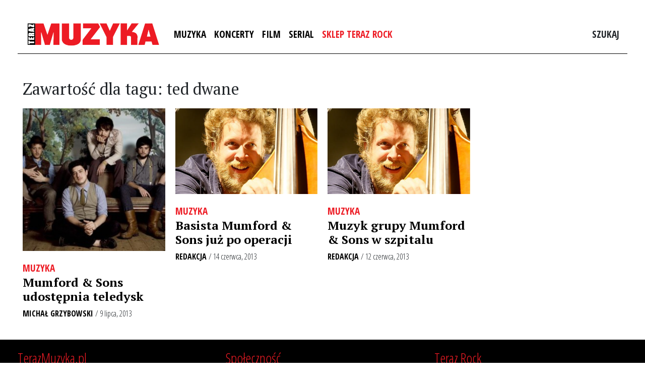

--- FILE ---
content_type: text/html; charset=utf-8
request_url: https://www.google.com/recaptcha/api2/aframe
body_size: 249
content:
<!DOCTYPE HTML><html><head><meta http-equiv="content-type" content="text/html; charset=UTF-8"></head><body><script nonce="XDjfvoT6PR9mE-yoPyolVA">/** Anti-fraud and anti-abuse applications only. See google.com/recaptcha */ try{var clients={'sodar':'https://pagead2.googlesyndication.com/pagead/sodar?'};window.addEventListener("message",function(a){try{if(a.source===window.parent){var b=JSON.parse(a.data);var c=clients[b['id']];if(c){var d=document.createElement('img');d.src=c+b['params']+'&rc='+(localStorage.getItem("rc::a")?sessionStorage.getItem("rc::b"):"");window.document.body.appendChild(d);sessionStorage.setItem("rc::e",parseInt(sessionStorage.getItem("rc::e")||0)+1);localStorage.setItem("rc::h",'1765467131253');}}}catch(b){}});window.parent.postMessage("_grecaptcha_ready", "*");}catch(b){}</script></body></html>

--- FILE ---
content_type: text/css
request_url: https://www.terazmuzyka.pl/wp-content/cache/minify/a970f.css
body_size: 2057
content:
:root{--main-color:#ed1b24}body{font-family:'Open Sans Condensed',sans-serif;box-sizing:border-box;font-size:1.2rem}h1,h2,h3,h4,h5,h6{font-family:'PT Serif',serif}h1{font-size:2.0rem}h2{font-size:1.5rem}a:link{text-decoration:none}a:visited{text-decoration:none}a:active{text-decoration:none}a:hover{text-decoration:none}ul{list-style-type:none}iframe{width:100%;height:360px}img{max-width:100%;height:auto}.container{max-width:1240px}.navbar{font-family:'Open Sans Condensed',sans-serif;text-transform:uppercase;font-size:1.2rem;font-weight:700;background:#FFF;margin:30px
0;border-bottom:1px solid #000}.navbar-light .navbar-nav .nav-link{color:#000}.nav-link:hover{color:var(--main-color)!important}.navbar-light .navbar-nav .active>.nav-link, .navbar-light .navbar-nav .nav-link.active, .navbar-light .navbar-nav .nav-link.show, .navbar-light .navbar-nav .show>.nav-link{color:var(--main-color)!important}.openBtn{cursor:pointer}.overlay{height:100%;width:100%;display:none;position:fixed;z-index:1;top:0;left:0;background-color:rgb(0,0,0);background-color:rgba(0,0,0, 0.9)}.overlay-content{position:relative;top:46%;width:80%;text-align:center;margin-top:30px;margin:auto}.overlay
.closebtn{position:absolute;top:20px;right:45px;font-size:60px;cursor:pointer;color:white}.overlay .closebtn:hover{color:#ccc}.overlay input[type=text]{padding:15px;font-size:17px;border:none;float:left;width:80%;background:white}.overlay input[type=text]:hover{background:#f1f1f1}.overlay
button{float:left;width:20%;padding:15px;background:#ddd;font-size:17px;border:none;cursor:pointer}.overlay button:hover{background:#bbb}.features-container{display:flex;flex-flow:row wrap}.features-main{background:#eff8fa;margin-top:30px;margin-bottom:50px;width:100%;height:380px;display:flex}.features-main-image{height:460px;width:50%;margin-top:30px;margin-left:16px}.features-main-text{width:50%;height:400px;margin-right:16px;margin-left:20px;margin-top:2rem}.features-main-text
h2.title{font-family:'PT Serif',serif;font-weight:700;font-size:2rem}.category-name{font-family:'Open Sans Condensed',sans-serif;text-transform:uppercase;color:var(--main-color);margin-bottom:0 0.8rem}.category-name
a{color:var(--main-color)!important;font-weight:700}.title{color:#000}.title
h2{font-weight:700}.title
a{color:#000}.details{display:block}.author
a{font-family:'Open Sans Condensed',sans-serif;text-transform:uppercase;color:#000}.author{font-size:1rem}.features-excerpt{font-size:1.4rem}.news-container{margin-top:4rem;display:flex;flex-flow:row wrap}.section-article{display:flex;width:100%;flex-direction:row;flex-wrap:wrap}.footer{background:#000;;min-height:200px}.article-wrapper{display:flex;flex:row wrap;width:25%;padding:0
10px;margin-bottom:40px}.article-wrapper
h2{text-transform:none}.pages{width:100%;text-align:center;font-size:1.5rem;padding-bottom:20px;border-top:1px solid #000;line-height:2.4;font-size:20px;font-family:'Open Sans Condensed',sans-serif;font-weight:700}.article-image{margin-bottom:20px}.section-latest{background:#000;width:100%;min-height:400px;margin-bottom:40px}.latest-wrapper{width:80%;height:100%;margin:16px
20px 0px 20px}.latest-head{font-size:30px;border-bottom:1px solid #DCDCDC;;text-transform:uppercase;color:#fff;line-height:1.6;margin-bottom:30px;font-family:'Open Sans Condensed',sans-serif}.latest-content{display:flex;flex-flow:row wrap;width:100%}.latest-author{font-family:'Open Sans Condensed',sans-serif;text-transform:uppercase;margin-bottom:40px;border-bottom:1px solid #DCDCDC;font-size:14px}.latest{width:33%;padding-right:1.6rem}.latest-title{font-size:1.6rem;height:100px;font-family:'Open Sans Condensed',sans-serif}.post-image{text-align:center}.post-content
p{font-family:'PT Serif',serif;margin-top:20px}.tagi
a{color:#6c757d}.archive-title{width:100%;margin-bottom:20px;padding-left:10px}.author-page-container{display:flex;flex-direction:row;margin:20px
0px;padding:0px
10px}.author-page-content{padding:20px;font-size:1.2rem}.author-name{display:block;padding:0px
10px}.content-line{height:1px;background:#000;margin-left:10px;width:40%}.widget-title{font-family:'Open Sans Condensed',sans-serif;color:var(--main-color);margin:20px
0px}ul#menu-menu-footer1{padding-left:0px}ul#menu-menu-footer1
a{color:#FFF}ul#menu-menu-spolecznosc{padding-left:0px}ul#menu-menu-spolecznosc
a{color:#FFF}ul#menu-menu_projekty{padding-left:0px}ul#menu-menu_projekty
a{color:#FFF}.tagi{margin-bottom:20px}.readmore{display:flex;flex-direction:row;justify-content:space-between;width:100%}.post-next,.post-previous{width:30%;margin-bottom:30px}.post-next h4, .post-previous
h4{margin-top:10px}a.previous{margin-bottom:20px}.post-next
a.previous{float:right}.post-previous
a.previous{float:left}.post-previous a, .post-next
a{color:#000}.page-numbers{margin-right:5px}a.page-numbers{color:#000}a.page-numbers:hover{color:var(--main-color)}.page-numbers.current{color:var(--main-color)}.post-content ul
li{list-style-type:disc}.entry-title{font-weight:700}.post-caption{display:flex;justify-content:flex-end;font-style:italic;font-size:1rem}blockquote{border-left:3px solid red;color:#1a1a1a;font-family:'PT Serif',serif;font-size:18px;font-style:italic;line-height:1.4em;margin:1.1em -4em;padding:0.6em 2em;position:relative;transition: .2s border ease-in-out;z-index:0}blockquote:before{content:"";position:absolute;top:50%;left:-4px;height:2em;background-color:#FFF;width:5px;margin-top:-1em}blockquote:after{content:"\22";position:absolute;top:54%;left:-0.5em;color:red;font-style:normal;line-height:1em;text-align:center;text-indent:-2px;width:1em;margin-top:-0.5em;transition: .2s all ease-in-out, .4s transform ease-in-out;font-size:60px}blockquote
p{font-size:18px;line-height:1.8rem}.advertisebox,.advertisebox_footer{padding-bottom:20px;text-align:center}.advertisebox_news{padding-top:50px;padding-bottom:20px;display:flex;justify-content:center}.grecaptcha-badge{display:none}@media (max-width: 980px){blockquote{font-size:1.1em;margin:1.1em -2em}}@media (max-width: 767px){blockquote{border-top:2px solid red;border-bottom:2px solid red;border-left:none;margin:1.5em 0;padding:1.5em 1em}blockquote:before{left:50%;top:0;height:4px;margin-top:-3px;margin-left:-1em;width:2em}blockquote:after{font-size:60px;left:50%;top:4%;margin-top:-0.5em;margin-left:-0.5em}}form.wpcf7-form.init{display:flex;flex-direction:column}.fs14{font-size:14px}.fs16{font-size:16px}.fs18{font-size:18px}.wht{color:#FFF}.ht50{height:50px}.mb20{margin-bottom:20px}.mt20{margin-top:20px}.cored{color:var(--main-color)}.cored
a{color:var(--main-color)!important}@media (max-width: 576px){}@media (max-width: 768px){.navbar-light .navbar-toggler{border:none}.author-page-container{flex-direction:column}.post-next,.post-previous{width:45%}.post-previous h4 a, .post-next h4
a{font-size:16px}}@media (max-width: 992px){.features-main{height:100%;display:flex;flex-direction:column}.features-main-image{width:100%;text-align:center;height:auto;margin:0
auto}.features-main-text{width:100%;height:auto;margin:2rem 0rem;padding:0px
10px}.article-image{height:auto}.article-wrapper{width:100%}.latest{width:100%;padding-right:0rem}.latest-title{font-size:1.6rem;padding-right:1.8rem}}@media (max-width: 1200px){}